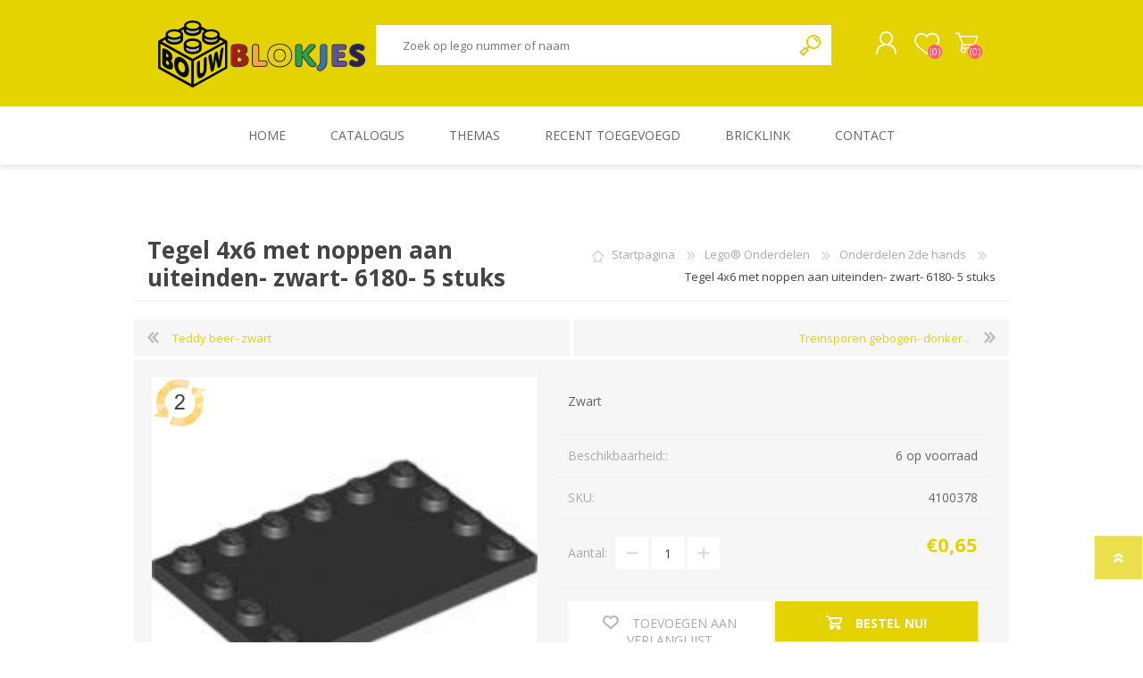

--- FILE ---
content_type: text/html; charset=utf-8
request_url: https://bouwblokjes.shop/tegel-4x6-met-noppen-aan-uiteinden-zwart-6180-5-stuks
body_size: 26962
content:
<!DOCTYPE html><html lang=nl dir=ltr class=html-product-details-page><head><title>Tegel 4x6 met noppen aan uiteinden- zwart- 6180- 5 stuks-Bouwblokjes</title><meta charset=UTF-8><meta name=description content=Zwart><meta name=keywords content=""><meta name=generator content=nopCommerce><meta name=viewport content="width=device-width, initial-scale=1.0, minimum-scale=1.0, maximum-scale=2.0"><meta property=og:type content=product><meta property=og:title content="Tegel 4x6 met noppen aan uiteinden- zwart- 6180- 5 stuks"><meta property=og:description content=Zwart><meta property=og:image content=https://bouwblokjes.shop/images/thumbs/0003240_tegel-4x6-met-noppen-aan-uiteinden-zwart-6180-5-stuks_600.jpeg><meta property=og:image:url content=https://bouwblokjes.shop/images/thumbs/0003240_tegel-4x6-met-noppen-aan-uiteinden-zwart-6180-5-stuks_600.jpeg><meta property=og:url content=https://bouwblokjes.shop/tegel-4x6-met-noppen-aan-uiteinden-zwart-6180-5-stuks><meta property=og:site_name content=Bouwblokjes><meta property=twitter:card content=summary><meta property=twitter:site content=Bouwblokjes><meta property=twitter:title content="Tegel 4x6 met noppen aan uiteinden- zwart- 6180- 5 stuks"><meta property=twitter:description content=Zwart><meta property=twitter:image content=https://bouwblokjes.shop/images/thumbs/0003240_tegel-4x6-met-noppen-aan-uiteinden-zwart-6180-5-stuks_600.jpeg><meta property=twitter:url content=https://bouwblokjes.shop/tegel-4x6-met-noppen-aan-uiteinden-zwart-6180-5-stuks><link rel=stylesheet href="/css/Product.Head.styles.css?v=u3WRx-kklvFLBrTh2tOXTnAJZQs"><style>.product-details-page .full-description{display:none}.product-details-page .ui-tabs .full-description{display:block}.product-details-page .tabhead-full-description{display:none}.product-details-page .product-specs-box{display:none}.product-details-page .ui-tabs .product-specs-box{display:block}.product-details-page .ui-tabs .product-specs-box .title{display:none}</style><script async src=/Plugins/FoxNetSoft.GoogleAnalytics4/Scripts/GoogleAnalytics4.js></script><script>window.dataLayer=window.dataLayer||[];var GA4_productImpressions=GA4_productImpressions||[],GA4_productDetails=GA4_productDetails||[],GA4_cartproducts=GA4_cartproducts||[],GA4_wishlistproducts=GA4_wishlistproducts||[];GA4_productDetails=[{item_name:"Tegel 4x6 met noppen aan uiteinden- zwart- 6180- 5 stuks",item_id:"3395",price:"0.65",item_category:"Onderdelen 2de hands",productId:3395}];dataLayer.push({event:"ga4_view_item",ecommerce:{currency:"EUR",items:GA4_productDetails}})</script><script>(function(n,t,i,r,u){n[r]=n[r]||[];n[r].push({"gtm.start":(new Date).getTime(),event:"gtm.js"});var e=t.getElementsByTagName(i)[0],f=t.createElement(i),o=r!="dataLayer"?"&l="+r:"";f.async=!0;f.src="https://www.googletagmanager.com/gtm.js?id="+u+o;e.parentNode.insertBefore(f,e)})(window,document,"script","dataLayer","GTM-WXQXRQL")</script><link rel=canonical href=https://bouwblokjes.shop/tegel-4x6-met-noppen-aan-uiteinden-zwart-6180-5-stuks><link rel="shortcut icon" href=/icons/icons_0/favicon.ico><link rel=preload as=font href=/Themes/Prisma/Content/font/prisma.woff crossorigin><link href="https://fonts.googleapis.com/css?family=Comfortaa:400,700|Fira+Sans:400,700|Open+Sans:400,700|Playfair+Display:400,700&amp;subset=cyrillic,cyrillic-ext,greek,greek-ext,latin-ext&amp;display=swap" rel=stylesheet><body class="product-details-page-body font-open-sans item-type-1"><input name=__RequestVerificationToken type=hidden value=CfDJ8FSKbOUCR_BKkrJhUj3fZ3DMaOLKv4erSvfm9xy6_eFNoEPpeomF6VUxAGK4jIjpYOqxkPQgU6eq_z3CBcaDpOWDupVLKL-MNySvMXNeKz2TY9RJZeK2ktQUzhpofjU-kqiEO9hc3rXno2XCMprz72U><noscript><iframe src="https://www.googletagmanager.com/ns.html?id=GTM-WXQXRQL" height=0 width=0 style=display:none;visibility:hidden></iframe></noscript><div class=ajax-loading-block-window style=display:none></div><div id=dialog-notifications-success title=Melding style=display:none></div><div id=dialog-notifications-error title=Fout style=display:none></div><div id=dialog-notifications-warning title=Waarschuwing style=display:none></div><div id=bar-notification class=bar-notification-container data-close=Sluiten></div><!--[if lte IE 7]><div style=clear:both;height:59px;text-align:center;position:relative><a href=http://www.microsoft.com/windows/internet-explorer/default.aspx target=_blank> <img src=/Themes/Prisma/Content/img/ie_warning.jpg height=42 width=820 alt="You are using an outdated browser. For a faster, safer browsing experience, upgrade for free today."> </a></div><![endif]--><div class=master-wrapper-page><div class=master-header-wrapper-parent><div class=master-header-wrapper><div class=header-wrapper><div class=header><div class=header-logo><a href="/" class=logo> <img alt=Bouwblokjes src=https://bouwblokjes.shop/images/thumbs/0000026_BouwBlokjes_79.png></a></div><div class=header-links-wrapper><div class=header-selectors-wrapper></div><div class=header-links><ul><li><a href="/register?returnUrl=%2Ftegel-4x6-met-noppen-aan-uiteinden-zwart-6180-5-stuks" class=ico-register>Registreren</a><li><a href="/login?returnUrl=%2Ftegel-4x6-met-noppen-aan-uiteinden-zwart-6180-5-stuks" class=ico-login>Inloggen</a><li><a href=/wishlist class=ico-wishlist> <span class=wishlist-label>Verlanglijst</span> <span class=wishlist-qty>(0)</span> </a><li id=topcartlink><a href=/cart class=ico-cart> <span class=cart-label>Winkelwagen</span> <span class=cart-qty>(0)</span> </a></ul></div><div id=flyout-cart class=flyout-cart data-removeitemfromcarturl=/PrismaTheme/RemoveItemFromCart data-flyoutcarturl=/PrismaTheme/FlyoutShoppingCart><span class=cart-qty>(0)</span><div class=mini-shopping-cart><div class=count>U heeft geen artikelen in uw winkelwagen.</div></div></div></div><div class="search-box store-search-box"><form method=get id=small-search-box-form action=/search><input type=text class=search-box-text id=small-searchterms autocomplete=off name=q placeholder="Zoek op lego nummer of naam" aria-label="Zoek op lego nummer of naam">  <input type=hidden class=instantSearchResourceElement data-highlightfirstfoundelement=true data-minkeywordlength=4 data-defaultproductsortoption=5 data-instantsearchurl=/instantSearchFor data-searchpageurl=/search data-searchinproductdescriptions=true data-numberofvisibleproducts=10 data-noresultsresourcetext=" No data found."> <button type=submit class="button-1 search-box-button">Zoek</button></form></div></div><div class=responsive-nav-wrapper-parent><div class=responsive-nav-wrapper><div class=menu-title><span>Menu</span></div><div class=search-wrap><span>Zoek</span></div><div class=personal-button id=header-links-opener><span>Personal menu</span></div><div class=wishlist-button><a href=/wishlist class=ico-wishlist> <span class=wishlist-label>Verlanglijst</span> <span class=wishlist-qty>(0)</span> </a></div><div class=shopping-cart-link><a href=/cart>Winkelwagen</a> <span class=cart-qty>(0)</span></div></div></div></div></div><div class=overlayOffCanvas></div><div class=header-menu><div class=navigation-wrapper><div class=close-menu><span>Close</span></div></div><ul class=mega-menu data-isrtlenabled=false data-enableclickfordropdown=true><li><a href="/" title=Home><span> Home</span></a><li class="has-sublist with-dropdown-in-grid"><span class="with-subcategories single-item-categories labelfornextplusbutton">Catalogus</span><div class="dropdown categories fullWidth boxes-6"><div class=row-wrapper><div class=row><div class=box><div class=picture-title-wrap><div class=title><a href=/lego-sets title="Lego® Sets"><span>Lego&#xAE; Sets</span></a></div><div class=picture><a href=/lego-sets title="Toon producten in de categorie Lego® Sets"> <img class=lazy alt="Afbeelding voor categorie Lego® Sets" src="[data-uri]" data-original=https://bouwblokjes.shop/images/thumbs/0003523_lego-sets_290.jpeg> </a></div></div><ul class=subcategories><li class=subcategory-item><a href=/sets-nieuw title="Sets nieuw"><span>Sets nieuw</span></a><li class=subcategory-item><a href=/sets-2de-hands title="Sets 2de hands"><span>Sets 2de hands</span></a></ul></div><div class=box><div class=picture-title-wrap><div class=title><a href=/lego-onderdelen title="Lego® Onderdelen"><span>Lego&#xAE; Onderdelen</span></a></div><div class=picture><a href=/lego-onderdelen title="Toon producten in de categorie Lego® Onderdelen"> <img class=lazy alt="Afbeelding voor categorie Lego® Onderdelen" src="[data-uri]" data-original=https://bouwblokjes.shop/images/thumbs/0003432_lego-onderdelen_290.jpeg> </a></div></div><ul class=subcategories><li class=subcategory-item><a href=/onderdelen-nieuw title="Onderdelen nieuw"><span>Onderdelen nieuw</span></a><li class=subcategory-item><a href=/onderdelen-2de-hands title="Onderdelen 2de hands"><span>Onderdelen 2de hands</span></a></ul></div><div class=box><div class=picture-title-wrap><div class=title><a href=/lego-minifiguren title="Lego® Minifiguren"><span>Lego&#xAE; Minifiguren</span></a></div><div class=picture><a href=/lego-minifiguren title="Toon producten in de categorie Lego® Minifiguren"> <img class=lazy alt="Afbeelding voor categorie Lego® Minifiguren" src="[data-uri]" data-original=https://bouwblokjes.shop/images/thumbs/0000022_lego-minifiguren_290.jpeg> </a></div></div><ul class=subcategories><li class=subcategory-item><a href=/minifiguren-nieuw title="Minifiguren Nieuw"><span>Minifiguren Nieuw</span></a><li class=subcategory-item><a href=/minifiguren-2de-hands title="Minifiguren 2de hands"><span>Minifiguren 2de hands</span></a></ul></div><div class=box><div class=picture-title-wrap><div class=title><a href=/lego-polybags title="Lego® Polybags"><span>Lego&#xAE; Polybags</span></a></div><div class=picture><a href=/lego-polybags title="Toon producten in de categorie Lego® Polybags"> <img class=lazy alt="Afbeelding voor categorie Lego® Polybags" src="[data-uri]" data-original=https://bouwblokjes.shop/images/thumbs/0000024_lego-polybags_290.png> </a></div></div></div><div class=box><div class=picture-title-wrap><div class=title><a href=/cobi-sets title="Cobi sets"><span>Cobi sets</span></a></div><div class=picture><a href=/cobi-sets title="Toon producten in de categorie Cobi sets"> <img class=lazy alt="Afbeelding voor categorie Cobi sets" src="[data-uri]" data-original=https://bouwblokjes.shop/images/thumbs/0005623_cobi-sets_290.png> </a></div></div></div><div class=empty-box></div></div></div></div><li><a href=/themas title=Themas><span> Themas</span></a><li><a href=/newproducts title="Recent toegevoegd"><span> Recent toegevoegd</span></a><li><a href="https://store.bricklink.com/Nicli#/shop?o={%22showHomeItems%22:1}" title=Bricklink target=_blank><span> Bricklink</span></a><li><a href=/contactus title=Contact><span> Contact</span></a></ul><div class=menu-title><span>Menu</span></div><ul class=mega-menu-responsive><li><a href="/" title=Home><span> Home</span></a><li class=has-sublist><span class="with-subcategories single-item-categories labelfornextplusbutton">Catalogus</span><div class=plus-button></div><div class=sublist-wrap><div class=navigation-wrapper><div class=close-menu><span>Close</span></div><div class=back-button><span>Back</span></div></div><ul class=sublist><li class=has-sublist><a href=/lego-sets title="Lego® Sets" class=with-subcategories><span>Lego&#xAE; Sets</span></a><div class=plus-button></div><div class=sublist-wrap><div class=navigation-wrapper><div class=close-menu><span>Close</span></div><div class=back-button><span>Back</span></div></div><ul class=sublist><li><a class=lastLevelCategory href=/sets-nieuw title="Sets nieuw"><span>Sets nieuw</span></a><li><a class=lastLevelCategory href=/sets-2de-hands title="Sets 2de hands"><span>Sets 2de hands</span></a></ul></div><li class=has-sublist><a href=/lego-onderdelen title="Lego® Onderdelen" class=with-subcategories><span>Lego&#xAE; Onderdelen</span></a><div class=plus-button></div><div class=sublist-wrap><div class=navigation-wrapper><div class=close-menu><span>Close</span></div><div class=back-button><span>Back</span></div></div><ul class=sublist><li><a class=lastLevelCategory href=/onderdelen-nieuw title="Onderdelen nieuw"><span>Onderdelen nieuw</span></a><li><a class=lastLevelCategory href=/onderdelen-2de-hands title="Onderdelen 2de hands"><span>Onderdelen 2de hands</span></a></ul></div><li class=has-sublist><a href=/lego-minifiguren title="Lego® Minifiguren" class=with-subcategories><span>Lego&#xAE; Minifiguren</span></a><div class=plus-button></div><div class=sublist-wrap><div class=navigation-wrapper><div class=close-menu><span>Close</span></div><div class=back-button><span>Back</span></div></div><ul class=sublist><li><a class=lastLevelCategory href=/minifiguren-nieuw title="Minifiguren Nieuw"><span>Minifiguren Nieuw</span></a><li><a class=lastLevelCategory href=/minifiguren-2de-hands title="Minifiguren 2de hands"><span>Minifiguren 2de hands</span></a></ul></div><li><a class=lastLevelCategory href=/lego-polybags title="Lego® Polybags"><span>Lego&#xAE; Polybags</span></a><li><a class=lastLevelCategory href=/cobi-sets title="Cobi sets"><span>Cobi sets</span></a></ul></div><li><a href=/themas title=Themas><span> Themas</span></a><li><a href=/newproducts title="Recent toegevoegd"><span> Recent toegevoegd</span></a><li><a href="https://store.bricklink.com/Nicli#/shop?o={%22showHomeItems%22:1}" title=Bricklink target=_blank><span> Bricklink</span></a><li><a href=/contactus title=Contact><span> Contact</span></a></ul></div></div><div class=master-wrapper-content><div class=ajaxCartInfo data-getajaxcartbuttonurl=/NopAjaxCart/GetAjaxCartButtonsAjax data-productpageaddtocartbuttonselector=.add-to-cart-button data-productboxaddtocartbuttonselector=.product-box-add-to-cart-button data-productboxproductitemelementselector=.product-item data-usenopnotification=False data-nopnotificationcartresource="Het product is toegevoegd aan uw &lt;a href=&#34;/cart&#34;>winkelwagen&lt;/a>" data-nopnotificationwishlistresource="Het product is toegevoegd aan uw &lt;a href=&#34;/wishlist&#34;>verlanglijst&lt;/a>" data-enableonproductpage=True data-enableoncatalogpages=True data-minishoppingcartquatityformattingresource=({0}) data-miniwishlistquatityformattingresource=({0}) data-addtowishlistbuttonselector=.add-to-wishlist-button></div><input id=addProductVariantToCartUrl name=addProductVariantToCartUrl type=hidden value=/AddProductFromProductDetailsPageToCartAjax> <input id=addProductToCartUrl name=addProductToCartUrl type=hidden value=/AddProductToCartAjax> <input id=miniShoppingCartUrl name=miniShoppingCartUrl type=hidden value=/MiniShoppingCart> <input id=flyoutShoppingCartUrl name=flyoutShoppingCartUrl type=hidden value=/NopAjaxCartFlyoutShoppingCart> <input id=checkProductAttributesUrl name=checkProductAttributesUrl type=hidden value=/CheckIfProductOrItsAssociatedProductsHasAttributes> <input id=getMiniProductDetailsViewUrl name=getMiniProductDetailsViewUrl type=hidden value=/GetMiniProductDetailsView> <input id=flyoutShoppingCartPanelSelector name=flyoutShoppingCartPanelSelector type=hidden value=#flyout-cart> <input id=shoppingCartMenuLinkSelector name=shoppingCartMenuLinkSelector type=hidden value=.cart-qty> <input id=wishlistMenuLinkSelector name=wishlistMenuLinkSelector type=hidden value=.wishlist-qty><div id=product-ribbon-info data-productid=3395 data-productboxselector=".product-item, .item-holder" data-productboxpicturecontainerselector=".picture, .item-picture" data-productpagepicturesparentcontainerselector=.product-essential data-productpagebugpicturecontainerselector=.picture data-retrieveproductribbonsurl=/RetrieveProductRibbons></div><div class=quickViewData data-productselector=.product-item data-productselectorchild=".buttons-wrapper .buttons" data-retrievequickviewurl=/quickviewdata data-quickviewbuttontext="Quick View" data-quickviewbuttontitle="Quick View" data-isquickviewpopupdraggable=False data-enablequickviewpopupoverlay=True data-accordionpanelsheightstyle=content data-getquickviewbuttonroute=/getquickviewbutton></div><div class=master-column-wrapper><div class=center-1><div class="page product-details-page"><div class=page-body><form method=post id=product-details-form action=/tegel-4x6-met-noppen-aan-uiteinden-zwart-6180-5-stuks><div itemscope itemtype=http://schema.org/Product><meta itemprop=name content="Tegel 4x6 met noppen aan uiteinden- zwart- 6180- 5 stuks"><meta itemprop=sku content=4100378><meta itemprop=gtin content=300904><meta itemprop=mpn content=1><meta itemprop=description content=Zwart><meta itemprop=image content=https://bouwblokjes.shop/images/thumbs/0003240_tegel-4x6-met-noppen-aan-uiteinden-zwart-6180-5-stuks_600.jpeg><div itemprop=offers itemscope itemtype=http://schema.org/Offer><meta itemprop=url content=https://bouwblokjes.shop/tegel-4x6-met-noppen-aan-uiteinden-zwart-6180-5-stuks><meta itemprop=price content=0.65><meta itemprop=priceCurrency content=EUR><meta itemprop=priceValidUntil><meta itemprop=availability content=http://schema.org/InStock></div><div itemprop=review itemscope itemtype=http://schema.org/Review><meta itemprop=author content=ALL><meta itemprop=url content=/productreviews/3395></div></div><div data-productid=3395><div class=product-essential><div class=product-name><div class=breadcrumb><ul itemscope itemtype=http://schema.org/BreadcrumbList><li><span> <a href="/"> <span>Startpagina</span> </a> </span> <span class=delimiter>/</span><li itemprop=itemListElement itemscope itemtype=http://schema.org/ListItem><a href=/lego-onderdelen itemprop=item> <span itemprop=name>Lego&#xAE; Onderdelen</span> </a> <span class=delimiter>/</span><meta itemprop=position content=1><li itemprop=itemListElement itemscope itemtype=http://schema.org/ListItem><a href=/onderdelen-2de-hands itemprop=item> <span itemprop=name>Onderdelen 2de hands</span> </a> <span class=delimiter>/</span><meta itemprop=position content=2><li itemprop=itemListElement itemscope itemtype=http://schema.org/ListItem><strong class=current-item itemprop=name>Tegel 4x6 met noppen aan uiteinden- zwart- 6180- 5 stuks</strong> <span itemprop=item itemscope itemtype=http://schema.org/Thing id=/tegel-4x6-met-noppen-aan-uiteinden-zwart-6180-5-stuks> </span><meta itemprop=position content=3></ul></div><h1>Tegel 4x6 met noppen aan uiteinden- zwart- 6180- 5 stuks</h1></div><div class=previous-product><a href=/teddy-beer-zwart-2 title="Teddy beer- zwart"><span class=previous-product-label>Previous product</span><span class=previous-product-title>Teddy beer- zwart</span></a></div><div class=next-product><a href=/treinsporen-gebogen-donkergrijs-6378-duplo title="Treinsporen gebogen- donker..."><span class=next-product-label>Next product</span><span class=next-product-title>Treinsporen gebogen- donker...</span></a></div><div class=product-content-wrappper><div class=gallery><div class=picture><a href=https://bouwblokjes.shop/images/thumbs/0003240_tegel-4x6-met-noppen-aan-uiteinden-zwart-6180-5-stuks.jpeg title="Afbeeldingen van Tegel 4x6 met noppen aan uiteinden- zwart- 6180- 5 stuks" id=main-product-img-lightbox-anchor-3395> <img alt="Afbeeldingen van Tegel 4x6 met noppen aan uiteinden- zwart- 6180- 5 stuks" src=https://bouwblokjes.shop/images/thumbs/0003240_tegel-4x6-met-noppen-aan-uiteinden-zwart-6180-5-stuks_600.jpeg title="Afbeeldingen van Tegel 4x6 met noppen aan uiteinden- zwart- 6180- 5 stuks" id=main-product-img-3395> </a></div></div><div class=overview><div class=short-description>Zwart</div><div class=availability><div class=stock><span class=label>Beschikbaarheid::</span> <span class=value id=stock-availability-value-3395>6 op voorraad</span></div></div><div class=additional-details><div class=sku><span class=label>SKU:</span> <span class=value id=sku-3395>4100378</span></div></div><div class=prices><div class=product-price><span id=price-value-3395 class=price-value-3395> €0,65 </span></div></div><div class=quantity-container></div><div class=overview-buttons><div class=add-to-wishlist><button type=button id=add-to-wishlist-button-3395 class="button-2 add-to-wishlist-button" data-productid=3395 onclick="return AjaxCart.addproducttocart_details(&#34;/addproducttocart/details/3395/2&#34;,&#34;#product-details-form&#34;),!1"><span>Toevoegen aan verlanglijst</span></button></div><div class=add-to-cart><div class=add-to-cart-panel><div class=qty-wrapper><label class=qty-label for=addtocart_3395_EnteredQuantity>Aantal:</label> <span class=decrease>decrease</span> <input id=product_enteredQuantity_3395 class=qty-input type=text aria-label="Voer een Aantal in" data-val=true data-val-required="The Aantal field is required." name=addtocart_3395.EnteredQuantity value=1> <span class=increase>increase</span></div><button type=button id=add-to-cart-button-3395 class="button-1 add-to-cart-button" data-productid=3395 onclick="return AjaxCart.addproducttocart_details(&#34;/addproducttocart/details/3395/1&#34;,&#34;#product-details-form&#34;),!1"><span>Bestel nu!</span></button></div></div><div class=product-options></div></div><div class=html-widget><p><span style=font-size:10pt>Let op:&nbsp;LEGO® onderdelen kunnen gevaarlijk zijn voor kinderen jonger dan 3 jaar</span></div></div></div></div><div id=quickTabs class=productTabs data-ajaxenabled=true data-productreviewsaddnewurl=/ProductTab/ProductReviewsTabAddNew/3395 data-productcontactusurl=/ProductTab/ProductContactUsTabAddNew/3395 data-couldnotloadtaberrormessage="Couldn't load this tab."><div class=productTabs-header><ul><li id=firstTabTitle><a href=#quickTab-default>Specificaties</a><li><a href=/ProductTab/ProductContactUsTab/3395>Contact</a></ul></div><div class=productTabs-body><div id=quickTab-default><div class=product-specs-box><div class=title><strong>Product specificaties</strong></div><div class=table-wrapper><table class=data-table><colgroup><col width=25%><col><tbody><tr class=odd><td class=spec-name>Thema<td class=spec-value>Tegels<tr class=even><td class=spec-name>Staat<td class=spec-value>2de hands</table></div></div></div></div></div><div class=product-collateral><div class=product-specs-box><div class=title><strong>Product specificaties</strong></div><div class=table-wrapper><table class=data-table><colgroup><col width=25%><col><tbody><tr class=odd><td class=spec-name>Thema<td class=spec-value>Tegels<tr class=even><td class=spec-name>Staat<td class=spec-value>2de hands</table></div></div></div></div><input name=__RequestVerificationToken type=hidden value=CfDJ8FSKbOUCR_BKkrJhUj3fZ3DMaOLKv4erSvfm9xy6_eFNoEPpeomF6VUxAGK4jIjpYOqxkPQgU6eq_z3CBcaDpOWDupVLKL-MNySvMXNeKz2TY9RJZeK2ktQUzhpofjU-kqiEO9hc3rXno2XCMprz72U></form></div></div></div></div></div><div class=footer><div class="footer-upper electronics-pattern"></div><div class=footer-middle><div class=footer-block><div class=title><strong>Informatie</strong></div><ul class=list><li><a href=/sitemap>Sitemap</a><li><a href=/shipping-returns>Verzending en retour</a><li><a href=/privacy>Privacy</a><li><a href=/conditions-of-use>Gebruiksvoorwaarden</a><li><a href=/contactus>Contact</a></ul></div><div class=footer-block><div class=title><strong>Mijn account</strong></div><ul class=list><li><a href=/customer/info>Mijn informatie</a><li><a href=/order/history>Mijn bestellingen</a><li><a href=/cart>Winkelwagen</a><li><a href=/wishlist>Verlanglijst</a></ul></div><div class=footer-block><div class=title><strong>Snelle links</strong></div><ul class=list><li><a href=/search>Zoek</a><li><a href=/recentlyviewedproducts>Recent bekeken producten</a><li><a href=/newproducts>Recent toegevoegde producten</a><li><a href=/customer/checkgiftcardbalance>Controleer het saldo van de cadeaubon</a></ul></div><div><div class=title><strong>Volg ons</strong></div><ul class=list><li><ul class=social-sharing><li><a target=_blank class=facebook href=https://www.facebook.com/bouwblokjesshop rel="noopener noreferrer" aria-label=Facebook></a></ul><li class=address><span>Winkel: Tongersestraat 9, 3740 Bilzen</span><li class=phone><span>Elke woensdag en zaterdag van 10u - 17u</span></ul></div></div><div class=footer-lower><div class=footer-lower-wrapper><div class=footer-disclaimer>Copyright ; 2026 Bouwblokjes. Alle rechten voorbehouden.</div><div class=footer-tax-shipping>Alle prijzen zijn inclusief BTW ingevoerd. Exclusief <a href=/shipping-returns>verzenden</a></div><div class=footer-powered-by>Powered by <a href="https://www.nopcommerce.com/" target=_blank rel=nofollow>nopCommerce</a></div></div></div></div><div class=filter-options><div class=filters-button><span>Filters</span></div><div class=product-sorting-mobile>Sort</div><div class=product-display-mobile>display</div></div></div><script>function deferjqueryloadingGoogleAnalytics4(){window.jQuery&&typeof $=="function"&&window.GoogleGA4Helper?(GoogleGA4Helper.Init("EUR",!1),GoogleGA4Helper.Initialization()):setTimeout(function(){deferjqueryloadingGoogleAnalytics4()},50)}deferjqueryloadingGoogleAnalytics4()</script><div class=scroll-back-button id=goToTop></div><script src="/js/Product.Footer.scripts.js?v=E7DjMnMKbVj25sBVC3yhs-OMHrM"></script><script>$(document).ready(function(){$("#main-product-img-lightbox-anchor-3395").magnificPopup({type:"image"})})</script><script>$(document).ready(function(){$("#addtocart_3395_EnteredQuantity").on("keydown",function(n){if(n.keyCode==13)return $("#add-to-cart-button-3395").trigger("click"),!1});$("#product_enteredQuantity_3395").on("input propertychange paste",function(){var n={productId:3395,quantity:$("#product_enteredQuantity_3395").val()};$(document).trigger({type:"product_quantity_changed",changedData:n})})})</script><script>$(document).ready(function(){$(".header").on("mouseenter","#topcartlink",function(){$("#flyout-cart").addClass("active")});$(".header").on("mouseleave","#topcartlink",function(){$("#flyout-cart").removeClass("active")});$(".header").on("mouseenter","#flyout-cart",function(){$("#flyout-cart").addClass("active")});$(".header").on("mouseleave","#flyout-cart",function(){$("#flyout-cart").removeClass("active")})})</script><script id=instantSearchItemTemplate type=text/x-kendo-template>
    <div class="instant-search-item" data-url="${ data.CustomProperties.Url }">
        <a class="iOS-temp" href="${ data.CustomProperties.Url }">
            <div class="img-block">
                <img src="${ data.DefaultPictureModel.ImageUrl }" alt="${ data.Name }" title="${ data.Name }" style="border: none">
            </div>
            <div class="detail">
                <div class="title">${ data.Name }</div>
                <div class="price"># var price = ""; if (data.ProductPrice.Price) { price = data.ProductPrice.Price } # #= price #</div>           
            </div>
        </a>
    </div>
</script><script>$("#small-search-box-form").on("submit",function(n){$("#small-searchterms").val()==""&&(alert("Geef a.u.b. enige zoekwoorden in"),$("#small-searchterms").focus(),n.preventDefault())})</script><script>var localized_data={AjaxCartFailure:"Kan het product niet toevoegen. Vernieuw de pagina en probeer het nog een keer."};AjaxCart.init(!1,".cart-qty",".wishlist-qty","#flyout-cart",localized_data)</script>

--- FILE ---
content_type: text/html; charset=utf-8
request_url: https://bouwblokjes.shop/NopAjaxCart/GetAjaxCartButtonsAjax
body_size: -266
content:



        <div class="ajax-cart-button-wrapper" data-productid="3395" data-isproductpage="true">
                <button type="button" id="add-to-cart-button-3395" class="button-1 add-to-cart-button nopAjaxCartProductVariantAddToCartButton" data-productid="3395"><span>Bestel nu!</span></button>


        </div>


--- FILE ---
content_type: text/html; charset=utf-8
request_url: https://bouwblokjes.shop/RetrieveProductRibbons
body_size: -5
content:

            <div class="ribbon-position top-left" data-productribbonid="1" data-productid="3395">
                <div class="product-ribbon 2dehands">

        <img id="ribbon-picture-1-3395-12" src="https://bouwblokjes.shop/images/thumbs/0000954_used64.jpeg"/>

                </div>
            </div>
            <div class="ribbon-position top-left" data-productribbonid="2" data-productid="3395">
                <div class="product-ribbon 2dehands-2">


                </div>
            </div>
